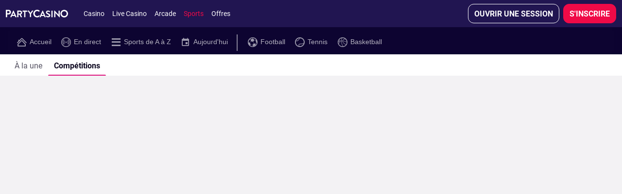

--- FILE ---
content_type: application/x-javascript
request_url: https://scmedia.itsfogo.com/$-$/178a91d743fe47749b529034aa7f0106.js
body_size: 20734
content:
// bwin.zendesk.log.js
window.gvczendesk = window.gvczendesk || {};

(function(ns){
    "use strict";
    function addDataForRemoteLogging(message) {
        return JSON.stringify({
            message: message,
            utcTime: new Date().toISOString(),
            url: location.href,
            referrer: document.referrer,
            userAgent: navigator.userAgent
        });
    }
    function logToRemoteLogger(message, messageType) {
        fetch('/log',
        {
            method: "POST",
            headers: new Headers(
            {
                "Content-Type": "application/json"
            }),
            body: JSON.stringify([
                {
                    "type": messageType,
                    "message": "[ZendeskWebChat] " +addDataForRemoteLogging(message)
                }
            ])
        })
        .catch(function(){
            // if remote logging fails, we ignore it
        })
    }
    function log(message, messageType) {
            if (ns.config.debug !== "off") {
                logToRemoteLogger(message, messageType);
            }
        
    }
    function error(message) {
        log(message, 'Error', true);
    }
    ns.log = {
        error: error,
    }

})(window.gvczendesk);
// bwin.zendesk.cookie.js
window.gvczendesk = window.gvczendesk || {};

(function(ns){
    "use strict";
    function get(cookie) {
        var name = cookie + "=";
        var ca = document.cookie.split(";");
        for (var i = 0; i <ca.length; i++) {
            var c = ca[i];
            while (c.charAt(0) === " ") {
                c = c.substring(1);
            }
            if (c.indexOf(name) === 0) {
                try {
                    var decoded = decodeURIComponent(c);
                    var value = decoded.substring(name.length, c.length);
                    return value;
                } catch (error) {
                     
                    return "";
                }
            }
        }
        
        return "";
    }
    function set(cookieName, cookieValue, expiration) {
        var expires = "";
        if (expiration && (expiration.days || expiration.hours || expiration.minutes)) {
            var d = new Date();
            var totalExpiration = (
                    ((expiration.days || 0) * 24 * 60)
                    + ((expiration.getHours || 0) * 60)
                    + (expiration.minutes || 0)
                ) * 60 * 1000;
            d.setTime(d.getTime() + totalExpiration);
            expires = "expires=" + d.toUTCString() + ";";
        }

        var cookie = cookieName + "=" + encodeURIComponent(cookieValue) + "; " + expires + "path=/; domain=" + ns.config.cookieDomain;
        
        document.cookie = cookie;
    }

    function remove(cookie) {
        set(cookie, "", { days: -1 });
    }

    ns.cookie = {
        get: get,
        set: set,
        remove: remove,
    }

})(window.gvczendesk);
// bwin.zendesk.WA.js
window.gvczendesk = window.gvczendesk || {};

(function(ns){
    "use strict";
    ns.trackingEvents ={
        "zendesk_load": {
			"component.ActionEvent": "load",
		},
		"zendesk_minimize": {
			"component.ActionEvent": "minimize",
		},
		"zendesk_close": {
			"component.ActionEvent": "close",
		},
		"zendesk_expand": {
			"component.ActionEvent": "expand",
		},
		"zendesk_send_clicked": {
			"component.ActionEvent": "chat message sent",
		},
		"zendesk_blocked_account": {
			"component.ActionEvent": "account name disabled",
		},
		"zendesk_blocked_ip": {
			"component.ActionEvent": "blocked ip disabled",
		},
		"zendesk_service_unavailable_all": {
			"component.ActionEvent": "unavailable",
		},
		"zendesk_service_unavailable_contact_us": {
			"component.ActionEvent": "click", 
			"component.EventDetails": "contact us",
		},
		"zendesk_badge_counter": {
			"component.ActionEvent": "alert",
		},
		"zendesk_alert_message": {
			"component.ActionEvent": "load",
		},
		"zendesk_drag": {
			"component.ActionEvent": "drag",
		},
		"zendesk_Hidden_Hello": {
			"component.ActionEvent": "chat welcome message",
		},
		"zendesk_firstChatMessage":{
			"component.ActionEvent":"chat welcome message",
		},
		"zendesk_postChatSurvey_click": {
            "component.EventDetails": 'post chat survey pushed'
        },
        "zendesk_postChatSurvey_load": {
            "component.EventDetails": 'post chat survey'
        },
        "zendesk_postChatSurvey_submit": {
            "component.EventDetails": 'submit'
        },
        "zendesk_postChatSurvey_nothankyou": {
            "component.EventDetails": 'no thank you'
        }
        
    }
	const trackSurvey = ['zendesk_postChatSurvey_click', 'zendesk_postChatSurvey_load', 'zendesk_postChatSurvey_submit', 'zendesk_postChatSurvey_nothankyou'];
    function trackeEventFromZendesk(key){
		let eventObj = (key == 'zendesk_postChatSurvey_load' ? { 'event': 'contentView' } :{ 'event': 'Event.Tracking' });
		let na="not applicable";
        let dragevent="livechat";
		let labelEvent="livechat";
		ns.trackingEvents[key]["component.LocationEvent"]= na;
		ns.trackingEvents[key]["component.PositionEvent"]= na;
		ns.trackingEvents[key]["component.LabelEvent"]= labelEvent;
		ns.trackingEvents[key]["component.URLClicked"]= na;
		if(!ns.trackingEvents[key]["component.EventDetails"])
		ns.trackingEvents[key]["component.EventDetails"]= 'chat window';
		ns.trackingEvents[key]["component.CategoryEvent"]= "hcc";
        ns.trackingEvents['zendesk_badge_counter']['component.PositionEvent'] = na;
		ns.trackingEvents['zendesk_Hidden_Hello']['component.EventDetails'] = 'hidden hello';
		ns.trackingEvents['zendesk_Hidden_Hello']['component.PositionEvent'] = 'chatbot';
		ns.trackingEvents['zendesk_firstChatMessage']['component.EventDetails'] = 'message banner';
		ns.trackingEvents['zendesk_firstChatMessage']['component.PositionEvent'] = 'cs agent';
		ns.trackingEvents['zendesk_send_clicked']['component.PositionEvent'] = na;
		ns.trackingEvents['zendesk_drag']['component.PositionEvent'] = ns.bubblepos;
		ns.trackingEvents['zendesk_drag']['component.LabelEvent'] = dragevent;
		ns.trackingEvents['zendesk_Hidden_Hello']['component.LocationEvent'] = 'chat window';
		ns.trackingEvents['zendesk_firstChatMessage']['component.LocationEvent'] = 'chat window';
		ns.trackingEvents['zendesk_alert_message']['component.EventDetails'] = 'welcome message';
		ns.trackingEvents['zendesk_postChatSurvey_click']['component.LocationEvent'] = 'live chat';
        ns.trackingEvents['zendesk_postChatSurvey_load']['component.ActionEvent'] = 'load';
        if (trackSurvey.includes(key)) {
            ns.trackingEvents[key]["component.PositionEvent"] = 'live chat';
            ns.trackingEvents[key]["component.LabelEvent"] = 'post chat survey';
            if(key != 'zendesk_postChatSurvey_click' ){
            ns.trackingEvents[key]["component.LocationEvent"] = 'post chat survey';
            }
            if(key != 'zendesk_postChatSurvey_load'){
                ns.trackingEvents[key][ "component.ActionEvent"] = 'click';
            }
        }
        if(window["dataLayer"]){
            window["dataLayer"].push(ns.trackingEvents[key]);
            window["dataLayer"].push(eventObj);
        }
        
    }
    ns.trackeEventFromZendesk =trackeEventFromZendesk;

})(window.gvczendesk);
// bwin.chat.main.js
/*global Promise*/
window.gvczendesk = window.gvczendesk || {};
var xOffset = 0;
var yOffset = 0;
var bubblepos ='';
(function (ns) {
    function applyDragnDrop() {
        ns.mouseDrag = false;
        //Drag and Drop 
        var dragItem = document.querySelector("#zendesk-chartContainerBubble");
        var dragItem1 = document.querySelector("#chat-icon");
        var dragItem2=document.querySelector("#web-messenger-container");
        var active = false;
        var currentX;
        var currentY;
        document.body.addEventListener("touchstart", dragStart, {passive: false});
        document.body.addEventListener("touchend", dragEnd, {passive: false});
        document.body.addEventListener("touchmove", drag, {passive: false});
        document.body.addEventListener("mousedown", dragStart, {passive: false});
        document.body.addEventListener("mouseup", dragEnd, {passive: false});
        document.body.addEventListener("mousemove", drag, {passive: false});
        function dragStart(e) {
            var closeest = null;
            if (e.target) {
                closeest = getClosest(e.target, '#zendesk-chartContainerBubble');
            }
            else if (e.touches && e.touches[0].target) {
                closeest = getClosest(e.touches[0].target, '#zendesk-chartContainerBubble');
            }
            if (closeest == dragItem) {
                active = true;
            }
            if ((e.target === dragItem) || (e.touches && e.touches[0].target === dragItem) || (e.target === dragItem1) || (e.target===dragItem2) || (e.touches && e.touches[0].target === dragItem1) || (e.touches && e.touches[0].target === dragItem2)) {
                active = true;
            }
        }
        function dragEnd(e) {
            if (active && !ns.mouseDrag) {
                setTimeout(function () { ns.maxmizeChat(); }, 300);
            }
            if(active){
                ns.trackeEventFromZendesk('zendesk_drag');
                ns.bubblepos;   
            }
            active = false;
            setTimeout(function () { ns.mouseDrag = false; }, 100);
        }
        function drag(e) {
            if (active) {
                try {
                    e.stopPropagation();
                    e.preventDefault();
                }
                catch (e) {
                    document.querySelector("#zendesk-chartContainerBubble").innerHTML = "Error: " + err + ".";
                }
                if (e.type === "touchmove") {
                    currentX = e.touches[0].clientX;
                    currentY = e.touches[0].clientY;
                    if (!(e.touches[0].clientX >= 60 && e.touches[0].clientX < (window.screen.width - 100))) {
                        return;
                    }
                    if (!(e.touches[0].clientY >= 60 && e.touches[0].clientY < (window.innerHeight - 100))) {
                        return;
                    }
                    if(e.touches[0].clientY < (window.innerHeight/2)){
                       ns.bubblepos='top of the page';
                    }
                    else{
                        ns.bubblepos='bottom of the page';
                    }
                } else {
                    currentX = e.clientX;
                    currentY = e.clientY;
                    if (!(e.clientX >= 60 && e.clientX < (window.screen.width - 100))) {
                        return;
                    }
                    if (!(e.clientY >= 60 && e.clientY < (window.innerHeight - 100))) {
                        return;
                    }
                    if(e.clientY < (window.innerHeight/2)){
                        ns.bubblepos='top of the page';
                     }
                     else{
                         ns.bubblepos='bottom of the page';
                     }
                }
                setTranslate(currentX, currentY, dragItem);
                ns.mouseDrag = true;
            }
        }
        function setTranslate(xPos, yPos, el) {
            el.style.left = xPos+'px';
            el.style.top = yPos+'px';
            el.style.position='fixed';
            el.style.bottom='auto';
            el.style.right='auto';
            ns.cookie.set('z-drag-xy', xPos+'px_'+yPos+'px');
        }
        var getClosest = function (elem, selector) {
            // Element.matches() polyfill
            if (!Element.prototype.matches) {
                Element.prototype.matches =
                    Element.prototype.matchesSelector ||
                    Element.prototype.mozMatchesSelector ||
                    Element.prototype.msMatchesSelector ||
                    Element.prototype.oMatchesSelector ||
                    Element.prototype.webkitMatchesSelector ||
                    function (s) {
                        var matches = (this.document || this.ownerDocument).querySelectorAll(s),
                            i = matches.length;
                        while (--i >= 0 && matches.item(i) !== this) { }
                        return i > -1;
                    };
            }
            // Get the closest matching element
            for (; elem && elem !== document; elem = elem.parentNode) {
                if (elem.matches(selector)) return elem;
            }
            return null;
        };
    }       
    function resetChatPosition() {
        var positionbottom = ns.widgetGvcConfigs.sunshineConfig.badgeBottom;
        document.getElementById('zendesk-chartContainerBubble').style.bottom = positionbottom;
        document.getElementById('zendesk-chartContainerBubble').style.top = 'auto';
        document.getElementById('zendesk-chartContainerBubble').style.left = 'auto';
        document.getElementById('zendesk-chartContainerBubble').style.bottom = ns.widgetGvcConfigs.sunshineConfig.badgeBottom;
        document.getElementById('zendesk-chartContainerBubble').style.right = ns.widgetGvcConfigs.sunshineConfig.badgeRight;
        document.getElementById('zendesk-chartContainerBubble').style.position = 'fixed';
       ns.cookie.remove('z-drag-xy');
    }
    ns.resetChatPosition = resetChatPosition;
    ns.applyDragnDrop = applyDragnDrop;
})(window.gvczendesk);


// bwin.chat.main.js
/*global Promise*/
window.gvczendesk = window.gvczendesk || {};
(function (ns) {
    "use strict";
    let cashierData = null;
    //skip chat in iframes
    if (window.location.href.indexOf('.box=') > -1 && !(window.location.href.indexOf('_nativeapp=pokerwc') > -1)) {
        if (!(window.location.href.indexOf('allowzendesk=true') > -1))
            return;
    }
    let isDisplaySurvey = false;
    let IsDomainKeysSet = false;
    let transacionApiIds = [];
    let isPreLaunchCheckInprogress = false;
	let pageIndex = 1;//------ START - new implementation------
	let totalPageIndexes = 0;//------ START - new implementation------
	let startIndex = 5;//------ START - new implementation------
    ns.widgetGvcConfigs = {};
    ns.config = { isLoggedIn: false, lastmsg: '', language: 'EN', styleAdded: false, isCashier: false, isCashierIframe: false };
    let zenIframedoc = null;
    let userJourney = null;
    let webSiteUrlGlobal = null;
    //start configuration
    let config = {
        locale: 'en-US',
        browserStorage: 'sessionStorage',
        delegate: {
            beforeDisplay(message, data) {
                if ((message.metadata && (message.metadata.isHidden || message.metadata.is_hidden)) || transacionApiIds.includes(message.id)) {
                    return null;
                } 
                else if (message?.role === 'business' && message?.source?.type === 'zd:agentWorkspace' && (message?.avatarUrl?.includes('static.zdassets.com') ||
                        message?.avatarUrl?.includes('zendesk.com')) &&  message?.metadata && Object.prototype.hasOwnProperty.call(message.metadata, '__zendesk_msg.trigger.id'))
                {
                    message.avatarUrl = ns.widgetGvcConfigs.sunshineConfig.avatarIconUrl;
                    return message;
                }                
                else {
                    let currentDate = new Date();
                    setCrossProductAnonymousCookies();
                    var isDepositMethods = setDepositMethod(message);
                    if (isDepositMethods) {
                        transacionApiIds.push(message.id);
                        return null;
                    }
                    else if (ns.widgetGvcConfigs.sunshineConfig.enablePostChatSurvey == "True" && ns.widgetGvcConfigs.sunshineConfig.surveyUrl) {
                        if ((message.actions) && (message.actions[0].text == 'Access Survey')) {
                            if ((currentDate.getTime() - (message.received * 1000)) < 15 * 1000 ||
                                ns.cookie.get('md-postsurvey')) {
                                displaySurvey(message, ns.widgetGvcConfigs.sunshineConfig.surveyUrl);
                            }

                            return null;
                        }
                    }
                    return message;
                }
            },

            beforeSend(message, data) {
                var zenIframe = document.getElementById("web-messenger-container");
                if (zenIframe != null) {
                    zenIframedoc = (zenIframe.contentWindow || zenIframe.contentDocument);
                    zenIframedoc = zenIframedoc.document;
                    if (zenIframedoc.getElementById("ChatfirstMessage") != null) {
                        zenIframedoc.getElementById("ChatfirstMessage").remove();
                    }
                }
                setCrossProductAnonymousCookies();
                ns.config.lastmsg = message.text;
                ns.trackeEventFromZendesk("zendesk_send_clicked");
                if (config.jwt && IsJwtExpired(config.jwt)) {
                    let userid = window.clientConfig && window.clientConfig.vnClaims["http://api.bwin.com/v3/user/pg/nameidentifier"] || '';
                    sessionStorage.removeItem("zd-jwt-" + userid)

                    let jwttokenApi = '/deposit/getChatToken.action';
                    if (!ns.config.isCashier) {
                        jwttokenApi = ns.config.portalHost + '/' + ns.config.lang + '/mobileportal/api/zendeskLiveChat/GetChatConfig?isCashier=' + ns.config.isCashier + '&isAutherized=' + ns.config.isLoggedIn + '&skipJwt=false';
                    }
                    var requestJwt = new XMLHttpRequest();
                    requestJwt.open('GET', jwttokenApi, false); // `false` makes the request synchronous
                    requestJwt.setRequestHeader('credentials', 'include');
                    requestJwt.withCredentials = true;
                    requestJwt.send(null);

                    if (requestJwt.status === 200) {
                        console.log(requestJwt.responseText);
                        let res = JSON.parse(requestJwt.responseText);
                        if (ns.config.isCashier) {
                            config.jwt = res.token;
                        } else {
                            if (!res.posApiResponse.token)
                                ns.log.error('error while refreshing the jwt token ' + config.externalId);
                            config.jwt = res.posApiResponse.token;
                            if (!ns.config.isCashier) {
                                sessionStorage.setItem("zd-jwt-" + config.externalId, config.jwt);
                            }
                        }
                    }
                }
                message.metadata = prepareMetaData(false, 0, message.metadata);//------ START - new implementation------
                message.metadata.isHidden = message.isHello ? true : false;
				//------ START - new implementation------
				if(pageIndex > 1)
				{
					message.metadata.isHidden = true;
					message.metadata.pageNo = pageIndex.toString();
				}
				//------ END - new implementation------
                return message;
            },
            onInvalidAuth() {
                return new Promise((resolve) => resolve(config.jwt));
            },

        },
    };
    function displaySurvey(message, surveyUrl) {
        var zenIframe = document.getElementById("web-messenger-container");
        var zenIframeWindow = (zenIframe.contentWindow || zenIframe.contentDocument);
        zenIframedoc = zenIframeWindow.document;
        let productIdToPostChat = window.clientConfig && window.clientConfig.vnAppInfo ? window.clientConfig.vnAppInfo.product : ns.config.product;
        if (message.actions && message.actions[0].uri) {
            let ticketId = message.actions[0].uri.split("?");
            let conversationId = ticketId[1].split("&");
            zenIframeWindow.bwin = {
                medallia: {
                    param: {
                        ticketdId: conversationId[0].split("=")[1],
                        convesationId: conversationId[1].split("=")[1],
                        brandId: ns.config.brand,
                        language: ns.config.websiteLanguage,
                        cohortID: generateRandomID(),
                        appProductId: productIdToPostChat,
                        isSandbox: conversationId[2] ? conversationId[2].split("=")[1] : '',
                        isUSLabel: conversationId[3] ? conversationId[3].split("=")[1] : '',
                    }
                }
            }
        }
        if (!zenIframedoc.getElementById('medalliaPostChat')) {
            ns.trackeEventFromZendesk('zendesk_postChatSurvey_click');
            let postSurvey = zenIframedoc.createElement("div");
            postSurvey.style.position = 'absolute';
            postSurvey.style.width = '100%';
            postSurvey.id = 'medalliaPostChat';
            ns.cookie.set('md-postsurvey', 1);
            zenIframedoc.getElementById("conversation").appendChild(postSurvey);
            var s = zenIframedoc.createElement('script');
            s.src = surveyUrl;
            s.async = true;
            zenIframedoc.head.append(s);
            zenIframeWindow.addEventListener('MDigital_Form_Displayed', function () {
                ns.trackeEventFromZendesk('zendesk_postChatSurvey_load');
                isDisplaySurvey = true;
                if (zenIframedoc.getElementById("medalliaPostChat")) {
                    zenIframedoc.getElementsByClassName("text-input-container")[0].style.display = "none";
                    zenIframedoc.getElementsByClassName("messages-container")[0].style.display = "none";
                }
            })

            zenIframeWindow.addEventListener('MDigital_Submit_Feedback', function () {
                ns.trackeEventFromZendesk('zendesk_postChatSurvey_submit');
                isDisplaySurvey = true;
                if (zenIframedoc.getElementById("medalliaPostChat")) {
                    ns.cookie.remove('md-postsurvey');
                }
            })

            zenIframeWindow.addEventListener('MDigital_Form_Close_No_Submit', function () {
                ns.trackeEventFromZendesk('zendesk_postChatSurvey_nothankyou');
                isDisplaySurvey = false;
                zenIframedoc.getElementsByClassName("text-input-container")[0].style.display = "block";
                zenIframedoc.getElementsByClassName("messages-container")[0].style.display = "block";
                ns.cookie.remove('md-postsurvey');
            })
            zenIframeWindow.addEventListener('MDigital_ThankYou_Close', function () {
                isDisplaySurvey = false;
                zenIframedoc.getElementsByClassName("text-input-container")[0].style.display = "block";
                zenIframedoc.getElementsByClassName("messages-container")[0].style.display = "block";
                ns.cookie.remove('md-postsurvey');
            })
        }
    }
    //To generate randomID(cohortId)
    function generateRandomID() {
        try {
            var cookieName = 'medallia-random-id';
            var randID = Math.floor((Math.random() * 20) + 1);
            var randIDCookieVal = ns.cookie.get(cookieName);

            if (randIDCookieVal == 'NA')
                ns.cookie.set('medallia-random-id', randID);
            else
                randID = randIDCookieVal;

            return randID && randID.toString();
        }
        catch (ex) {
            console.error('Medallia - RandomID Error', ex);
        }
    }
    //deposit methods ui
    function setDepositMethod(msg) {
        try {
            let currentDate = new Date();
            let cashierMethods = JSON.parse(msg.text.replace(/'/g, '"'));
            if (Array.isArray(cashierMethods) && cashierMethods.length > 0) {
                if ((currentDate.getTime() - (msg.received * 1000)) < 2 * 60 * 1000) transactionsUI(cashierMethods);
                return true;
            }//------ START - new implementation------
            else if ((Array.isArray(cashierMethods.withdrawalHistory) && cashierMethods.withdrawalHistory.length > 0) || (Array.isArray(cashierMethods.depositHistory) && cashierMethods.depositHistory.length > 0)) {
                if ((currentDate.getTime() - (msg.received * 1000)) < 2 * 60 * 1000) initTransactionsUI(cashierMethods);
                return true;
            }//------ END - new implementation------
            return false;
        }
        catch (e) {
            return false;
        }
    }
    function transactionsUI(transactions) {
        var modalPopupExists = zenIframedoc.getElementById("TransactionsUI");
        if (modalPopupExists) {
            modalPopupExists.remove();
        }
        var zenIframe = document.getElementById("web-messenger-container");
        zenIframedoc = (zenIframe.contentWindow || zenIframe.contentDocument);
        zenIframedoc = zenIframedoc.document;
        var myTransaction = zenIframedoc.createElement("div");
        myTransaction.innerHTML = '<div id="TransactionsUI" class="webview-enter-done" style="position: absolute;bottom:1px;z-index: 10;background-color: whitesmoke;border-radius: 11px;overflow-y: auto;overflow-x: auto;flex: auto;padding:6px;">' +
            '<div class="webview-container full webview-content-enter-done">' +
            '<div id="close-handle" style="color: #aaaaaa;font-size: 24px;font-weight: 100;text-align:center"><img id="closeUI" style="background-color: #ffffff;padding: 5px;border-radius: 50%;width: 24px;cursor: pointer;" src=https://scmedia.itsfogo.com/$-$/1c907a4884114e2893f3d1d922fa7d76.png></img></div>' +
            '<div>' +
            '<table id="transaction-table" style="width:100%;overflow: auto;height:100px"></table>' +
            '</div>' +
            '</div>' +
            '</div>'
        zenIframedoc.body.append(myTransaction);
        // Get the modal
        var modal = zenIframedoc.getElementById("TransactionsUI");
        let chatbot = zenIframedoc.getElementById("wrapper");
        modal.style.width = chatbot.clientWidth - 12 + 'px';
        modal.style.height = chatbot.clientHeight - 64 + 'px';
        setTimeout(() => {
            modal.style.width = chatbot.clientWidth - 12 + 'px';
            modal.style.height = chatbot.clientHeight - 64 + 'px';
        }, 1000);
        let mainPage = document.getElementById("main-content");
        if (mainPage.clientWidth > 450) modal.style.margin = '0 0 0 11px';
        // Get the <span> element that closes the modal
        var span = zenIframedoc.getElementById("closeUI");
        // When the user clicks on <span> (x), close the modal
        span.onclick = function () {
            modal.remove();
        }
        // When the user clicks anywhere outside of the modal, close it
        window.onclick = function (event) {
            if (event.target != modal) {
                modal.remove();
            }
        }
        if (transactions[0].dName || transactions[0].wName) {
            displaydepositMethods(transactions)
        }
        else if (transactions[0].csmType == 'depositHistory' || transactions[0].csmType == 'withdrawalHistory') {
            displayTransactions(transactions)
        }
    }
    function displayTransactions(transactions) {
        var tabledata = zenIframedoc.getElementById("transaction-table");
        var header = zenIframedoc.createElement("div");
        header.innerHTML = '<div style="margin-bottom: 10px;"><b>Last Transactions in the order of the dates</b></div>';
        tabledata.insertBefore(header, null);

        var buttonDiv = zenIframedoc.createElement("div");
        buttonDiv.innerHTML = '<button id="myBtn" style="width: 100%;height: 48px;background:#1282E0;color: #FFFFFF;border-radius: 38px;border-color: transparent;">View All</button>'
        tabledata.parentNode.insertBefore(buttonDiv, tabledata.nextSibling);

        for (let i = 0; i < transactions.length; i++) {
            let row = zenIframedoc.createElement("tr");
            row.style.cursor = 'pointer';
            row.setAttribute("data-transacion-id", transactions[i].accountID + " " + transactions[i].txnId)
            row.onclick = function () {
                const currentConversation = Smooch.getDisplayedConversation();
                if (currentConversation) {
                    Smooch.sendMessage({ type: "text", text: this.getAttribute("data-transacion-id") }, currentConversation.id);
                    var modalUI = zenIframedoc.getElementById("TransactionsUI");
                    if (modalUI) modalUI.remove();
                }
            }
            if (i > 4)
                row.style.display = 'none';
            else
                row.style.display = 'grid';

            let data = zenIframedoc.createElement("td");
            data.style.padding = '11px';
            data.style.margin = '0 0 11px 0';
            data.style.borderRadius = '15px';
            data.style.backgroundColor = '#ffffff';
            data.innerHTML = "<div><span>Txn Id: " + transactions[i].txnId + "</span><span style=float:right;><b>" + transactions[i].txnCurrency + " " + transactions[i].txnAmt + "</b></span></div><div><span>" + transactions[i].updatedDate + "</span><span style=float:right;>" + transactions[i].status + "</span></div>";
            row.appendChild(data);
            tabledata.appendChild(row);
        }

        // Get the button that opens the modal
        var btn = zenIframedoc.getElementById("myBtn");
        btn.style.display = transactions.length > 4 ? 'block' : 'none';

        // When the user clicks the button, open the modal 
        btn.onclick = function () {
            var nodes = zenIframedoc.getElementById('transaction-table').getElementsByTagName("tr");
            for (var i = 0; i < nodes.length; i++) {
                nodes[i].style.display = 'grid';
            }
            zenIframedoc.getElementById('myBtn').style.display = 'none';
        }
    }
    function displaydepositMethods(cashierMethods) {
        let tabledata = zenIframedoc.getElementById("transaction-table");
        let br = zenIframedoc.createElement("br");
        br.innerHTML = "<br/>";
        for (let i = 0; i < cashierMethods.length; i++) {
            let row = zenIframedoc.createElement("tr");
            let data = zenIframedoc.createElement("td");
            data.style.width = '30px';
            data.style.padding = '25px 10px 30px 0px';
            data.innerHTML = "<img style='width: 80px;height: 40px;' src=" + cashierMethods[i].image + ">"
            let data2 = zenIframedoc.createElement("td");
            data2.style.width = '210px';
            data2.innerHTML = "<p font-size: 12px;'><b>" + (cashierMethods[i].dName ? cashierMethods[i].dName : cashierMethods[i].wName)
                + "</b></br>Max transaction amount:" + cashierMethods[i].max + "</p>"
            row.appendChild(data);
            row.appendChild(data2);
            row.appendChild(br);
            tabledata.appendChild(row);
        }
    }
	//------ START - new implementation------
	function initTransactionsUI(transactions)
	{
		totalPageIndexes =  Math.ceil(transactions.totalTxnCount / 15);
        var modalPopupExists = zenIframedoc.getElementById("TransactionsUI");
		if (modalPopupExists && pageIndex == 1) {
            modalPopupExists.remove();
        }
        if (pageIndex > 1) {
			addList(transactions, true);
        }
		else {
			var zenIframe = document.getElementById("web-messenger-container");
			zenIframedoc = (zenIframe.contentWindow || zenIframe.contentDocument);
			zenIframedoc = zenIframedoc.document;
			var myTransaction = zenIframedoc.createElement("div");
			myTransaction.innerHTML = '<div id="TransactionsUI" class="webview-enter-done" style="position: absolute;bottom:1px;z-index: 10;background-color: whitesmoke;border-radius: 11px;overflow-y: auto;overflow-x: auto;flex: auto;padding:6px;">' +
				'<div class="webview-container full webview-content-enter-done">' +
				'<div id="close-handle" style="color: #aaaaaa;font-size: 24px;font-weight: 100;text-align:center"><img id="closeUI" style="background-color: #ffffff;padding: 5px;border-radius: 50%;width: 24px;cursor: pointer;" src=https://scmedia.itsfogo.com/$-$/1c907a4884114e2893f3d1d922fa7d76.png></img></div>' +
				'<div>' +
				'<table id="transaction-table" style="width:100%;overflow: auto;height:100px"></table>' +
				'</div>' +
				'</div>' +
				'</div>'
			zenIframedoc.body.append(myTransaction);
			// Get the modal
			var modal = zenIframedoc.getElementById("TransactionsUI");
			let chatbot = zenIframedoc.getElementById("wrapper");
			modal.style.width = chatbot.clientWidth - 12 + 'px';
			modal.style.height = chatbot.clientHeight - 64 + 'px';
			setTimeout(() => {
				modal.style.width = chatbot.clientWidth - 12 + 'px';
				modal.style.height = chatbot.clientHeight - 64 + 'px';
			}, 1000);
			let mainPage = document.getElementById("main-content");
			if (mainPage.clientWidth > 450) modal.style.margin = '0 0 0 11px';
			// Get the <span> element that closes the modal
			var span = zenIframedoc.getElementById("closeUI");
			// When the user clicks on <span> (x), close the modal
			span.onclick = function () {
				pageIndex = 1;
				startIndex = 5;
				modal.remove();
			}
			// When the user clicks anywhere outside of the modal, close it
			window.onclick = function (event) {
				if (event.target != modal) {
					pageIndex = 1;
					startIndex = 5;
					modal.remove();
				}
			}
			addList(transactions, false);
		}
	}
	function addList(transactions, newList)
	{
		let transactionsResponse = transactions?.responseMessage == 'depositHistory' ? transactions?.depositHistory : transactions?.withdrawalHistory;
		if(transactionsResponse?.length > 0)
			displayTransactionsNew(transactionsResponse, newList);
	}
    function displayTransactionsNew(transactions, newList) {
		const pageSize = 5;
        let currentPage = 1;
		const totalCurrentIndexPages = Math.ceil(transactions.length / pageSize);
        var tabledata = zenIframedoc.getElementById("transaction-table");
		var listButtonText = ns.widgetGvcConfigs?.content?.zendeskChat?.messages?.TransactionsListButtonText ?? 'View More';
		var listWaitText = ns.widgetGvcConfigs?.content?.zendeskChat?.messages?.TransactionsListWaitText ?? 'Please wait...';
		var tranListButtonColor = ns.widgetGvcConfigs?.sunshineConfig?.tranListButtonColor ?? "#FFFFFF";
		var tranListButtonBgColor = ns.widgetGvcConfigs?.sunshineConfig?.tranListButtonBgColor ?? "#1282E0";
		if(!newList && pageSize <= transactions.length)
		{
			var header = zenIframedoc.createElement("div");
			var listHeaderText = ns.widgetGvcConfigs?.content?.zendeskChat?.messages?.TransactionsListText ?? "Transactions in the order of the dates";
			header.innerHTML = '<div style="margin-bottom: 10px;"><b>' + listHeaderText + '</b></div>';
			tabledata.insertBefore(header, null);
			
			var buttonDiv = zenIframedoc.createElement("div");
			buttonDiv.innerHTML = '<button id="myBtn" style="width: 100%;height: 48px;background:' + tranListButtonBgColor + ';color:' + tranListButtonColor + ';border-radius: 38px;border-color: transparent;">' + listButtonText + '</button>';
			tabledata.parentNode.insertBefore(buttonDiv, tabledata.nextSibling);
		}

        for (let i = 0; i < transactions.length; i++) {
            let row = zenIframedoc.createElement("tr");
            row.style.cursor = 'pointer';
            row.setAttribute("data-transacion-id", transactions[i].txnId);
			row.classList.add('data-row');
            row.onclick = function () {
                const currentConversation = Smooch.getDisplayedConversation();
                if (currentConversation) {
                    Smooch.sendMessage({ type: "text", text: this.getAttribute("data-transacion-id") }, currentConversation.id);
                    var modalUI = zenIframedoc.getElementById("TransactionsUI");
                    if (modalUI) modalUI.remove();
                }
            }
            if (i > 4)
                row.style.display = 'none';
            else
                row.style.display = 'grid';

            let data = zenIframedoc.createElement("td");
            data.style.padding = '11px';
            data.style.margin = '0 0 11px 0';
            data.style.borderRadius = '15px';
            data.style.backgroundColor = '#ffffff';
            data.innerHTML = '<div style="display: flex;justify-content: space-between;"><span>Txn Id: ' + transactions[i].txnId + '</span><span style="margin-left: 4px;"><b>' + transactions[i].txnCurrency + " " + transactions[i].txnAmount + '</b></span></div><div style="margin-top: 2px;display: flex;justify-content: space-between;"><span style="font-size:.75rem;">' + transactions[i].requestedOn + '</span><span style="font-size:.75rem;margin-left: 4px;">' + (transactions[i].prefDetail ? transactions[i].prefDetail + " : " : "") + transactions[i].preference + '</span></div>';
            row.appendChild(data);
            tabledata.appendChild(row);
        }
		
		var anext = zenIframedoc.getElementById("myBtn");
		if(anext)
		{
			if(newList) {
				if(pageIndex == totalPageIndexes && pageSize <= transactions.length) {
					anext.style.display = 'none';
				}
				else {
					anext.disabled = false;
					anext.textContent = listButtonText;
					anext.style.color = tranListButtonColor;
					anext.style.backgroundColor = tranListButtonBgColor;
				}
			}
			else {
				// When the user clicks the next link - expand the next list
				anext.onclick = function () {
					currentPage++;
					if((currentPage - 1) < totalCurrentIndexPages)
					{
						const rows = Array.from(zenIframedoc.getElementById('transaction-table').querySelectorAll('.data-row'));
						const start = startIndex;
						const end = start + pageSize;
						startIndex = end;
						// Then, only show the selected slice
						rows.slice(start, end).forEach(row => {
						  row.style.display = "grid";
						});
					}
					if((currentPage - 1) == totalCurrentIndexPages && pageIndex == totalPageIndexes) {
						anext.style.display = 'none';
					}
					else {
						if((currentPage - 1) == totalCurrentIndexPages)
						{
							if(pageIndex < totalPageIndexes) {
								const curConversation = Smooch.getDisplayedConversation();
								if (curConversation) {
									pageIndex++;
									//send page index to smooch to get another set of list.ekk
									Smooch.sendMessage({ type: "text", text: pageIndex.toString() }, curConversation.id);
									prepareMetaData(true, pageIndex);
									anext.disabled = true;
									anext.textContent = listWaitText;
									anext.style.color = ns.widgetGvcConfigs?.sunshineConfig?.tranListWaitButtonColor ?? "#0000003d";
									anext.style.backgroundColor = ns.widgetGvcConfigs?.sunshineConfig?.tranListWaitButtonBgColor ?? "#e0e0e1";
									currentPage = 1;
									startIndex += 5;
								}
							}
						}
					}
				}
			}
		}
    }
	//------ END - new implementation------
    //SOF: persisist anonymous user chat cross product. sessionStorage-->top domain cookie-->sessionStorage of next product.
    function IsJwtExpired(token) {
        var base64Url = token.split('.')[1];
        var base64 = base64Url.replace(/-/g, '+').replace(/_/g, '/');
        var jsonPayload = decodeURIComponent(atob(base64).split('').map(function (c) {
            return '%' + ('00' + c.charCodeAt(0).toString(16)).slice(-2);
        }).join(''));

        let res = JSON.parse(jsonPayload);
        if (res.exp) {
            if (new Date(res.exp * 1000).getTime() - new Date().getTime() <= 30000) {
                return true;
            }
        }
        return false;
    }

    function setCrossProductAnonymousCookies() {
        let intid = ns.widgetGvcConfigs.sunshineConfig.integrationId;
        if (!IsDomainKeysSet && !ns.config.isLoggedIn && sessionStorage.getItem(intid + '.sessionToken')) {
            if (sessionStorage.getItem(intid + '.appUserId')) {
                IsDomainKeysSet = true;
                let zdSession = sessionStorage.getItem(intid + '.appUserId') + "PORTAL" +
                    sessionStorage.getItem(intid + '.clientId') + "PORTAL" + sessionStorage.getItem(intid + '.sessionToken');
                ns.cookie.set('z-uid-' + window.name, zdSession);
            }
        }

    }

    function setPreviousAnonymousUserLocalStorage() {
        if (ns.cookie) {
            let intgid = ns.widgetGvcConfigs.sunshineConfig.integrationId;

            if (ns.cookie.get('z-uid-' + window.name)) {
                let zdSessionGet = ns.cookie.get('z-uid-' + window.name).split('PORTAL');
                sessionStorage.setItem(intgid + '.appUserId', zdSessionGet[0]);
                sessionStorage.setItem(intgid + '.clientId', zdSessionGet[1]);
                sessionStorage.setItem(intgid + '.sessionToken', zdSessionGet[2]);
            }
        }
    }

    function deleteCookieForCrossProduct(userLoggedin) {
        if (!userLoggedin) {
            ns.cookie.remove('z-drag-xy');

        }
        ns.cookie.remove('z-closed-min-max');
        ns.cookie.remove('z-init');
        ns.cookie.remove('z-uid-' + window.name);
        ns.cookie.remove('z-o-tab-' + window.name);
    }

    function showZendeskChat(pageload) {
        if (ns.cookie.get('z-deeplink')) {
            ns.maxmizeChat();
            ns.cookie.remove('z-deeplink')
        } else if (pageload) {
            if (ns.cookie.get('z-closed-min-max') == 3) {
                ns.maxmizeChat();
            } else if (ns.cookie.get('z-closed-min-max') != 1) {
                showTheChat();
            } else {
                ns.hideTheChat()
            }
        } else if (ns.cookie.get('z-closed-min-max') != 1) {
            ns.maxmizeChat();

        }
    }

    function prepareMetaData(isHidden, pageNo, previousMetaData) {//------ START - new implementation------
        let metaZD = previousMetaData || {};
        metaZD.product = ns.config.product;
        if (ns.config) {
            metaZD.channel = ns.config.channel;
            metaZD.labelPrefix = ns.config.frontend;
            metaZD.brand = ns.config.brand;
            metaZD.websiteURL = fetchWebsiteUrl();
            metaZD.language = ns.config.websiteLanguage.toUpperCase();
            metaZD.ipAddress = ns.config.ipAddress;
            metaZD.isauthenticated = ns.config.isLoggedIn;
            metaZD.isChatBotEnabled = ns.widgetGvcConfigs.isChatBotEnabled;
        }
        if (isHidden)
            metaZD.isHidden = true;
		//------ START - new implementation------
		if (pageNo > 1)
            metaZD.pageNo = pageNo.toString();
		//------ END - new implementation--------
        if (config.jwt)
            metaZD.jwt = config.jwt;
        if (ns.widgetGvcConfigs.sunshineConfig.sendAdditionalMetaData == "True") {
            metaZD.deviceType = getOperatingSystem();
            metaZD.browserModel = getBrowserModel();
            if (window.clientConfig) {
                metaZD.playerId = window.clientConfig.vnUser.customerId != undefined && window.clientConfig.vnUser.customerId != null ? window.clientConfig.vnUser.customerId.toString() : '';
            }
        }
        if (ns.config.isCashier) {
            metaZD.pageUrl = ns.config.pageUrl;
        }
        else {
            metaZD.pageUrl = window.location.href;
        }
        if (ns.widgetGvcConfigs.urlToPageIdentifiers?.length) {
            ns.widgetGvcConfigs.urlToPageIdentifiers.forEach(function (x) {
                if (window.location.href.indexOf(x.urlRegex.pattern) > -1 && x.userJourney) {
                    metaZD.userJourney = x.userJourney;
                }
            });
        }
        if (!metaZD.userJourney && userJourney)
            metaZD.userJourney = userJourney;
        return metaZD;
    }

    function getBrowserModel() {
        let userAgent = navigator.userAgent;
        let browserName;
        if (userAgent.match(/edg/i)) {
            browserName = "Microsoft Edge";
        } else if (userAgent.match(/opr\//i)) {
            browserName = "Opera";
        } else if (userAgent.match(/chrome|chromium|crios/i)) {
            browserName = "Chrome";
        } else if (userAgent.match(/firefox|fxios/i)) {
            browserName = "Mozilla Firefox";
        } else if (userAgent.match(/safari/i)) {
            browserName = "Safari";
        } else {
            browserName = "No browser detection";
        }
        return browserName;
    }

    function getOperatingSystem() {
        var userAgent = navigator.userAgent || navigator.vendor || window.opera;
        if (/android/i.test(userAgent)) {
            return "Android";
        }
        else if ((/iPad|iPhone|iPod/i.test(userAgent) || navigator.userAgent.includes("Mac")) && !window.MSStream) {
            return "iOS";
        }
        else if (/windows/i.test(userAgent)) {
            return "Windows";
        }
        return "unknown";
    }

    function scrollToBottom() {
        if (zenIframedoc.getElementById("conversation")) {
            zenIframedoc.getElementById("conversation").scrollTop = zenIframedoc.getElementsByClassName('messages')[0].clientHeight + 100;
        }

        if (window.clientConfig && window.clientConfig.vnNativeApp && window.clientConfig.vnNativeApp.isDownloadClient && (window.clientConfig.vnDevice && window.clientConfig.vnDevice.model.indexOf('OS X') == -1)) {
            if (zenIframedoc.getElementsByClassName('widget-xs').length > 0)
                zenIframedoc.getElementById("container").style.height = '94%';
        }
    }
    var livechatclick = function (initData, isPageLoad) {
        if (!ns.config.isCashier && !isPageLoad)
            fetchConfigs(window.clientConfig);
        if (!isPageLoad && ns.config.initStatus && !(typeof (Smooch) == "undefined") && (ns.cookie.get('z-closed-min-max'))) {
            maxmizeChat();
            return;
        } else {
            if (ns.widgetGvcConfigs && ns.widgetGvcConfigs.sunshineConfig) {
                initData = ns.widgetGvcConfigs;
            }
            if (initData) {
                if (blockeduser(initData) && !initData.removeLiveChat) return;
                if (initData.posApiResponse.token && ns.config.isLoggedIn) {
                    config.jwt = initData.posApiResponse.token;
                    if (!ns.config.isCashier) {
                        config.externalId = window.clientConfig && window.clientConfig.vnClaims["http://api.bwin.com/v3/user/pg/nameidentifier"];
                        sessionStorage.setItem("zd-jwt-" + config.externalId, config.jwt);
                    }
                    appendFrontEndIdToExternalId(initData);
                }
                // initAndStartChat(initData, isPageLoad);
                //*ChatBotavailability Changes
                prelaunchChecks(initData, isPageLoad);
            } else {
                var skipJwt = false
                if (!ns.config.isCashier && ns.config.isLoggedIn) {
                    let userid = window.clientConfig && window.clientConfig.vnClaims["http://api.bwin.com/v3/user/pg/nameidentifier"] || '';
                    if (userid && sessionStorage.getItem("zd-jwt-" + userid)) {
                        skipJwt = IsJwtExpired(sessionStorage.getItem("zd-jwt-" + userid)) == false ? true : false;
                    }
                }
                callFetchApi(ns.config.portalHost + '/' + ns.config.lang + '/mobileportal/api/zendeskLiveChat/GetChatConfig?_pageId=none&_playerPriority=none&_Culture=none&isCashier=' + ns.config.isCashier + '&isAutherized=' + ns.config.isLoggedIn + '&skipJwt=' + skipJwt + '&skipChatbotApi=true', 'GET', '', ns.config.portalHost).then(result => {
                    console.log('Success:', result);
                    if (result.posApiResponse) {
                        let userid = window.clientConfig && window.clientConfig.vnClaims["http://api.bwin.com/v3/user/pg/nameidentifier"] || '';
                        if (!blockeduser(result) && !result.removeLiveChat) {
                            if (userid && sessionStorage.getItem("zd-jwt-" + userid) && skipJwt && ns.config.isLoggedIn) {
                                config.jwt = sessionStorage.getItem("zd-jwt-" + userid);
                            }
                            if (result.posApiResponse.token) {
                                config.jwt = result.posApiResponse.token;
                                if (!ns.config.isCashier && ns.config.isLoggedIn) {
                                    sessionStorage.setItem("zd-jwt-" + userid, config.jwt);
                                }
                            }
                            if ((result.posApiResponse.token || skipJwt) && (!ns.config.isCashier)) {
                                config.externalId = userid;
                                appendFrontEndIdToExternalId(result);
                            }
                            // initAndStartChat(result, isPageLoad);
                            //*ChatBotavailability Changes
                            prelaunchChecks(result, isPageLoad)
                        }
                    }
                });
            }

        }

    };

    function getpageid() {
        if (!ns.config.isCashier) {
            fetchConfigs(window.clientConfig);
            let pageidRoute;
            if (ns.config.websiteUrl) {
                let pageIDWebsiteUrl = ns.config.websiteUrl.split("-");
                if (pageIDWebsiteUrl.length == 1)
                    return pageidRoute = 'contact'
                else
                    return pageidRoute = pageIDWebsiteUrl[0];
            }
        }
    }

    function prelaunchChecks(initData, ispageLoad) {
        let ContinueLaunch = true;
        if (isPreLaunchCheckInprogress) return;
        if (!ns.config.isCashier) {
            var pageidRoute = getpageid();
            if (!sessionStorage.getItem("z-" + pageidRoute + "-bot")) {
                if (initData.sunshineConfig.enableContextualMsg == 'true' && initData.isChatBotEnabled == "") {
                    var playerPriority = window.clientConfig.vnUser.playerPriority ? window.clientConfig.vnUser.playerPriority : "0";
                    var Culture = ns.config.lang ? ns.config.lang : "none";
                    if (playerPriority !== "none" || Culture != "none") {
                        ContinueLaunch = false;
                        isPreLaunchCheckInprogress = true;
                        callFetchApi(ns.config.portalHost + '/' + ns.config.lang + '/mobileportal/api/zendeskLiveChat/GetChatConfig?_pageId=' + pageidRoute + '&_playerPriority=' + playerPriority + '&_Culture=' + Culture + '&isCashier=' + ns.config.isCashier + '&isAutherized=' + ns.config.isLoggedIn + '&skipJwt=true&skipChatbotApi=false', 'GET', '', ns.config.portalHost).then(result => {
                            ns.widgetGvcConfigs.isChatBotEnabled = result.isChatBotEnabled;
                            sessionStorage.setItem("z-" + pageidRoute + "-bot", ns.widgetGvcConfigs.isChatBotEnabled)
                            initAndStartChat(initData, ispageLoad);
                            isPreLaunchCheckInprogress = false;
                        });
                    }
                }
            }
            else {
                ns.widgetGvcConfigs.isChatBotEnabled = sessionStorage.getItem("z-" + pageidRoute + "-bot")
            }
        }
        if (ContinueLaunch) {
            initAndStartChat(initData, ispageLoad);
        }
    }

    function createChatfirstMessage() {
        var zenIframe = document.getElementById("web-messenger-container");
        zenIframedoc = (zenIframe.contentWindow || zenIframe.contentDocument);
        zenIframedoc = zenIframedoc.document;
        if (zenIframedoc.getElementById("ChatfirstMessage") == null) {
            var myDiv = zenIframedoc.createElement("div");
            myDiv.id = 'ChatfirstMessage';
            myDiv.style["z-index"] = '12147483645';
            myDiv.style.width = '100%';
            myDiv.style.textAlign = '-webkit-center';
            myDiv.innerHTML = '<div style="background-color: #f2f2f2;width: 70%;border-width: 2px;border-style:solid;border-color:#eee;border-radius: 20px; height: 8%; text-align: center; display: inline-block; vertical-align: middle;" ><span>' + ns.widgetGvcConfigs.content.zendesk.messages.ChatBotMessage + '</span></div><div style=" display: inline-block; padding: 1rem 0.5rem; vertical-align: middle;"></div>';
            if (zenIframedoc.getElementsByClassName("messages")) {
                zenIframedoc.getElementsByClassName("messages")[0].appendChild(myDiv);
            }
            else {
                zenIframedoc.getElementById("wrapper").appendChild(myDiv);
            }
        }
        ns.trackeEventFromZendesk("zendesk_firstChatMessage");
    }


    function appendFrontEndIdToExternalId(result) {
        if (result.sunshineConfig && result.sunshineConfig.signInWithFE == 'True') {
            if (!ns.config.isCashier)
                config.externalId = clientConfig.vnAppInfo.frontend + '_' + config.externalId;
            else
                config.externalId = config.frontend + '_' + config.externalId;
        }
    }

    function blockeduser(result) {
        if (result.posApiResponse == '1000' || result.posApiResponse == '1001') {
            //IP blocked
            (result.posApiResponse == '1000') ? ns.trackeEventFromZendesk('zendesk_blocked_ip') : ns.trackeEventFromZendesk('zendesk_blocked_account');
            return true;
        } else {
            return false;
        }
    }

    function initAndStartChat(result, ispageLoad) {
        if (!ns.config.isCashier && !ispageLoad)
            fetchConfigs(window.clientConfig);

        let sunc = result.sunshineConfig;
        if (!(result.enabled && sunc.isZendeskAvailable == 'True')) {
            deleteCookieForCrossProduct();
            return;
        }
        if (typeof (Smooch) == "undefined") {

            ! function (o, p, s, e, c) {
                var i, a, h, u = [],
                    d = [];

                function t() {
                    var t = "You must provide a supported major version.";
                    try {
                        if (!c) throw new Error(t);
                        var e, n = "https://cdn.smooch.io/",
                            r = "smooch";
                        if ((e = "string" == typeof this.response ? JSON.parse(this.response) : this.response).url) {
                            var o = p.getElementsByTagName("script")[0],
                                s = p.createElement("script");
                            s.async = !0;
                            var i = c.match(/([0-9]+)\.?([0-9]+)?\.?([0-9]+)?/),
                                a = i && i[1];
                            if (i && i[3]) s.src = n + r + "." + c + ".min.js";
                            else {
                                if (!(4 <= a && e["v" + a])) throw new Error(t);
                                s.src = e["v" + a]
                            }
                            o.parentNode.insertBefore(s, o)
                        }
                    } catch (e) { e.message === t && console.error(e) }
                }
                o[s] = { init: function () { i = arguments; var t = { then: function (e) { return d.push({ type: "t", next: e }), t }, catch: function (e) { return d.push({ type: "c", next: e }), t } }; return t }, on: function () { u.push(arguments) }, render: function () { a = arguments }, destroy: function () { h = arguments } }, o.__onWebMessengerHostReady__ = function (e) {
                    if (delete o.__onWebMessengerHostReady__, o[s] = e, i)
                        for (var t = e.init.apply(e, i), n = 0; n < d.length; n++) {
                            var r = d[n];
                            t = "t" === r.type ? t.then(r.next) : t.catch(r.next)
                        }
                    a && e.render.apply(e, a), h && e.destroy.apply(e, h);
                    for (n = 0; n < u.length; n++) e.on.apply(e, u[n])
                };
                var n = new XMLHttpRequest;
                n.addEventListener("load", t), n.open("GET", "https://" + e + ".webloader.smooch.io/", !0), n.responseType = "json", n.send()
            }(window, document, "Smooch", sunc.integrationId, sunc.version);

            ns.trackeEventFromZendesk('zendesk_load');
        }

        ns.widgetGvcConfigs = result;
        fetchWebsiteUrl();
        ns.config.ipAddress = result.ip;

        if (!ns.config.isCashier) {
            ns.config.websiteLanguage = result.webSiteLanguage;
            ns.config.mainWebSiteurl = result.websiteUrl;
            config.locale = ns.config.lang;
            if (!ns.config.websiteLanguage && clientConfig && clientConfig.vnPage) {
                ns.config.websiteLanguage = clientConfig.vnPage.languageCode;
            }
        }

        ns.config.debug = sunc.debug;
        config.integrationId = sunc.integrationId;
        config.businessName = sunc.businessName;
        config.buttonHeight = sunc.buttonHeight;
        config.buttonWidth = sunc.buttonWidth;
        config.displayStyle = sunc.displayStyle;
        if (ns.widgetGvcConfigs.sunshineConfig.enableDrag) {
            config.businessIconUrl = sunc.businessIconUrl;
        }
        config.customColors = {
            brandColor: sunc.brandColor,
            conversationColor: sunc.conversationColor,
            actionColor: sunc.actionColor
        }
        config.menuItems = {
            imageUpload: sunc.imageUpload == 'False' ? false : true,
            fileUpload: sunc.fileUpload == 'False' ? false : true,
            shareLocation: sunc.shareLocation == 'False' ? false : true
        }

        config.customText = {
            headerText: result.content.zendesk.messages.headerText,
            inputPlaceholder: result.content.zendesk.messages.inputPlaceholder,
            sendButtonText: result.content.zendesk.messages.sendButtonText,
            conversationTimestampHeaderFormat: result.content.zendesk.messages.conversationTimestampHeaderFormat,
            prechatCaptureGreetingText: result.content.zendesk.messages.prechatCaptureGreetingText,
            prechatCaptureConfirmationText: result.content.zendesk.messages.prechatCaptureConfirmationText,
            conversationListHeaderText: result.content.zendesk.messages.conversationListHeaderText,
            messageDelivered: result.content.zendesk.messages.messageDelivered,
            messageSeen: result.content.zendesk.messages.messageSeen,
            conversationListPreviewUserText: result.content.zendesk.messages.conversationListPreviewUserText,
            conversationListRelativeTimeJustNow: result.content.zendesk.messages.conversationListRelativeTimeJustNow,
            conversationListRelativeTimeMinute: result.content.zendesk.messages.conversationListRelativeTimeMinute,
            shareLocation: result.content.zendesk.messages.shareLocation,
            uploadPhoto: result.content.zendesk.messages.uploadPhoto,
            uploadDocument: result.content.zendesk.messages.uploadDocument,
            conversationListRelativeTimeHours: result.content.zendesk.messages.conversationListRelativeTimeHours,
            clickToRetry: result.content.zendesk.messages.clickToRetry,
            messageSending: result.content.zendesk.messages.messageSending,
            messageRelativeTimeJustNow: result.content.zendesk.messages.messageRelativeTimeJustNow,
            messageRelativeTimeMinute: result.content.zendesk.messages.messageRelativeTimeMinute,
            messageRelativeTimeDay: result.content.zendesk.messages.messageRelativeTimeDay,
            messageRelativeTimeHour: result.content.zendesk.messages.messageRelativeTimeHour,
            couldNotConnect: result.content.zendesk.messages.couldNotConnect,
            couldNotConnectRetry: result.content.zendesk.messages.couldNotConnectRetry,
            couldNotConnectRetrySuccess: result.content.zendesk.messages.couldNotConnectRetrySuccess,
            couldNotLoadConversations: result.content.zendesk.messages.couldNotLoadConversations
        };
        if (sunc.enablePrechat && sunc.enablePrechat == 'True') {
            generatePrechatform(result);
        }
        initSunshineChat(ispageLoad);
    }

    function generatePrechatform(result) {
        if (!result.content.zendeskTopics.messages) return;
        let options = result.content.zendeskTopics.messages || [];
        let tempoptions = [];
        for (const property in options) {

            tempoptions.push({ name: property, label: options[property] });
        }
        config.prechatCapture = {
            enabled: true,
            enableEmailLinking: true,
            fields: [{
                type: 'select',
                name: result.sunshineConfig.prechatName,
                label: 'Topics',
                placeholder: result.content.zendesk.messages.prechatPlaceholder,
                options: tempoptions
            }]
        }
    }

    function initSunshineChat(ispageLoad) {
        if (!ns.config.isLoggedIn) {
            if (window.name && ns.cookie.get('z-o-tab-' + window.name) == window.name)
                setPreviousAnonymousUserLocalStorage();
        }
        if (!ns.config.styleAdded) {
            if (ns.cookie.get('z-drag-xy'))
                chatPositionBubble();
            var dragStyle = 'bottom:' + ns.widgetGvcConfigs.sunshineConfig.badgeBottom + ';right:' + ns.widgetGvcConfigs.sunshineConfig.badgeRight + ';position:fixed';
            if ((ns.cookie.get('z-drag-xy')) && (ns.widgetGvcConfigs.sunshineConfig.enableDrag)) {
                dragStyle = 'left:' + ns.cookie.get('z-drag-xy').split('_')[0] + ';top:' + ns.cookie.get('z-drag-xy').split('_')[1] + ';position:fixed';
            }
            ns.config.styleAdded = true;
            let hideBadge = ';display:none;';
            if (ns.cookie.get('z-closed-min-max') == 2) {
                hideBadge = ';';
            }
            let styelsBadge = ns.widgetGvcConfigs.sunshineConfig;
            let webMessengerContainer = '#web-messenger-container{display:none; z-index: 12147483645;}';
            if (styelsBadge.setWidgetHeight && window.screen.width <= 767) {
                var parent = document.querySelector('vn-responsive-header');
                if (parent && parent.querySelector('header')) {
                    let height = parent.querySelector('header').offsetHeight;
                    if (height > 0)
                        webMessengerContainer = '#web-messenger-container{display:none; z-index: 12147483645;height: -webkit-calc(100% - ' + height + 'px);height: -moz-calc(100% - ' + height + 'px);height: calc(100% - ' + height + 'px);}' + 'html.device-mobile body {overflow: visible !important;}';
                }
            }
            var css = webMessengerContainer +
                '.custom-launcher,.button,button-badge,.button-icon svg{-webkit-transition:all ease-out 0.3s;-moz-transition:all ease-out 0.3s;-o-transition:all ease-out 0.3s;transition:all ease-out 0.3s;}' +
                '.custom-launcher{padding:' + styelsBadge.badgePadding + ';z-index: 12147483645' + hideBadge + dragStyle + ';}' +
                '.custom-launcher .button{cursor:pointer;position:relative;width:' + styelsBadge.badgeSize + ';height:' + styelsBadge.badgeSize + ';background-color:#' + config.customColors.brandColor + ';border-radius:35px;}' +
                '.custom-launcher .button-badge{background-color:' + styelsBadge.badgeCounterColor + ';height:20px;width:20px;border-radius:10px;color:#ffffff;font-family:"Roboto", sans-serif;text-align:center;font-size:0.8rem;line-height:20px;box-shadow:0 5px 20px 0 rgba(0, 0, 0, 0.15);}' +
                '.custom-launcher .button-icon svg{height:30px;position:absolute;left:50%;top:51%;transform:translate(-50%, -50%);}' +
                '#z-custome-overlay{background: rgba(51,51,51,.9);bottom: 0;height: 100%;left: 0;overflow: hidden;top: 0;position: fixed;right: 0;width: 100%;padding: 0;z-index: 1060;'
            var head = document.head || document.getElementsByTagName('head')[0],
                style = document.createElement('style');

            head.appendChild(style);
            if (style.styleSheet) {
                // This is required for IE8 and below.
                style.styleSheet.cssText = css;
            } else {
                style.appendChild(document.createTextNode(css));
            }
        }
        if (window.clientConfig &&
            window.clientConfig.vnClaims["http://schemas.xmlsoap.org/ws/2005/05/identity/claims/nameidentifier"]
            && window.clientConfig.vnClaims["http://schemas.xmlsoap.org/ws/2005/05/identity/claims/nameidentifier"]
                .toUpperCase().includes('LOSERACCOUNT')) {
            ns.config.isLoggedIn = false;
            config.jwt = "";
            config.externalId = "";
        }
        Smooch.init(config).then(function () {
            let chatHistory = true;
            if (ns.config.isLoggedIn) {
                ns.cookie.set('z-init', 1);
                if (window.name)
                    ns.cookie.remove('z-o-tab-' + window.name);
            }

            if (!ns.config.isLoggedIn && !window.name) {
                window.name = Math.random().toString();
                ns.cookie.set('z-o-tab-' + window.name, window.name);
            }


            //create gvc chat badge
            ns.config.initStatus = true;
            if (!ns.config.isLoggedIn && Smooch.getUser && Smooch.getUser()) {
                console.log("user not logged in");
                if (Smooch.getUser().externalId) {
                    ns.endChat();
                }
            }
            createChatBadge();
            showZendeskChat(ispageLoad);
            Smooch.on("unreadCount", function (unreadCount, data) {
                console.log("unread count is", unreadCount);
                showTheChat();
                updatecount(unreadCount);

            });
            Smooch.on("widget:opened", function () {
                scrollToBottom();
            });
            var pageidRoute = getpageid();
            if (sessionStorage.getItem("z-" + pageidRoute + "-bot") && ns.widgetGvcConfigs.isChatBotEnabled == "") {
                ns.widgetGvcConfigs.isChatBotEnabled = sessionStorage.getItem("z-" + pageidRoute + "-bot");
            }

            let conversation = Smooch.getConversations();
            if (conversation[0] && conversation[0].messages.length > 0) {
                updatecount(conversation[0].participants[0].unreadCount);
                const Difference = parseInt((new Date().getTime() - new Date(conversation[0].lastUpdatedAt * 1000).getTime()) / (1000 * 60 * 60 * 24))
                if (Difference < ns.widgetGvcConfigs.sunshineConfig.days) {
                    chatHistory = false;
                }
                const TimeLimit = parseInt((new Date().getTime() - new Date(conversation[0].lastUpdatedAt * 1000).getTime()) / (1000 * 60))
                if (
                    !ns.cookie.get("helloMessageSent") &&
                    (ns.widgetGvcConfigs.isChatBotEnabled == "True" &&
                        ns.widgetGvcConfigs.sunshineConfig
                            .enableHiddenHelloForChatbot == "True")
                ) {
                    if (!(ns.widgetGvcConfigs.sunshineConfig.hiddenMessageTimeLimit) || TimeLimit > ns.widgetGvcConfigs.sunshineConfig.hiddenMessageTimeLimit) {
                        const currentConversation = Smooch.getDisplayedConversation();
                        if (currentConversation) {
                            ns.cookie.set("helloMessageSent", "True");
                            Smooch.sendMessage(
                                {
                                    text: "hello_portal_ignore",
                                    type: "text",
                                    isHello: true,
                                },
                                currentConversation.id
                            );
                            ns.trackeEventFromZendesk("zendesk_Hidden_Hello");
                        }
                    }
                }
            } else if (!ns.cookie.get("helloMessageSent") &&
                (ns.widgetGvcConfigs.isChatBotEnabled == "True" &&
                    ns.widgetGvcConfigs.sunshineConfig.enableHiddenHelloForChatbot == "True")) {
                ns.cookie.set("helloMessageSent", "True");
                Smooch.createConversation({
                    displayName: ns.widgetGvcConfigs.sunshineConfig.brand,
                    messages: [{
                        text: "hello_portal_ignore",
                        type: "text",
                        metadata: prepareMetaData(true, 0),//------ START - new implementation------
                    }],
                });
                ns.trackeEventFromZendesk("zendesk_Hidden_Hello");
            }
            if ((ns.widgetGvcConfigs.sunshineConfig.enableContextualMsg == "true" &&
                ns.widgetGvcConfigs.isChatBotEnabled == "False") && chatHistory) {
                createChatfirstMessage();
            }
        });

    }

    function updatecount(count) {
        if (count > 0 && ns.cookie.get('z-closed-min-max') != 3) {
            document.getElementById('zendesk-gvc-count').innerHTML = count;
            ns.trackeEventFromZendesk('zendesk_badge_counter');
            toggleTheElement('zendesk-gvc-count', 'block');

        } else {
            toggleTheElement('zendesk-gvc-count', 'none');
            displaySurveyCount();
        }
    }
    function chatPositionBubble() {
        let topposition = 0;
        let chatPosition = ns.widgetGvcConfigs.chatBubblePosition;
        if ((chatPosition.bingoChat.selector || chatPosition.searchiconSelector.selector)) {
            let iconbubble = false;
            let bingochat = chatPosition.bingoChat.selector.split(',');
            let searchicon = chatPosition.searchiconSelector.selector.split(',');
            if (bingochat) {
                bingochat.forEach(function (x) {
                    if ((window.location.href.indexOf(x) > 1))
                        iconbubble = true;
                });
            }
            if (searchicon) {
                searchicon.forEach(function (x) {
                    if ((window.location.href.indexOf(x) > 1))
                        iconbubble = true;
                });
            }
            if (iconbubble)
                topposition = Number(chatPosition.bingoChat.badgeBottom);
        }
        if (clientConfig && clientConfig.vnBottomNav && vanillaApp) {
            if (vanillaApp.diagnostics.evaluateDsl(clientConfig.vnBottomNav?.isEnabledCondition).result)
                topposition = Number(chatPosition.bottomnavSelector.badgeBottom) + topposition;
        }
        if (topposition != 0)
            ns.widgetGvcConfigs.sunshineConfig.badgeBottom = topposition + 'px';
    }
    function initChat(chatconfig) {
        chatconfig.isPay
        ns.config.isCashier = chatconfig.isCashier || false;
        if ((chatconfig.jwt == config.jwt)) {
            if (ns.config.initStatus && !(typeof (Smooch) == "undefined")) {
                if (!chatconfig.isPageLoad && (ns.cookie.get('z-closed-min-max') == 1 || (ns.cookie.get('z-closed-min-max') == 2)))
                    maxmizeChat();
                return;
            }
        }
        if (chatconfig) {
            ns.config.isLoggedIn = true;
            config.jwt = chatconfig.jwt;
            config.externalId = chatconfig.externalId;
            config.locale = chatconfig.lang;
            //lang,ipAddress,product,brand,websiteUrl,frontend,culture,channel,accountId,websiteLanguage,cookieDomain
            Object.assign(ns.config, chatconfig);
        }
        let initChatDELETE = cashierData;
        livechatclick(initChatDELETE, chatconfig.isPageLoad);
        // livechatclick(null, chatconfig.isPageLoad);

    }

    function hideTheChat() {
        var zenIframe = document.getElementById("web-messenger-container");
        var zenIframeWindow = (zenIframe.contentWindow || zenIframe.contentDocument);
        zenIframedoc = zenIframeWindow.document;
        //hide survey and show messages and type here textbox   
        if (zenIframeWindow.KAMPYLE_ONSITE_SDK && typeof zenIframeWindow.KAMPYLE_ONSITE_SDK.updatePageView === 'function') {
            zenIframeWindow.KAMPYLE_ONSITE_SDK.closeForm(zenIframeWindow.KAMPYLE_DATA.getMemoryData('currentFormId'));
        }
        zenIframedoc.getElementsByClassName("text-input-container")[0].style.display = "block";
        zenIframedoc.getElementsByClassName("messages-container")[0].style.display = "block";
        isDisplaySurvey = false;
        ns.cookie.remove('md-postsurvey');
        ns.cookie.set('z-closed-min-max', 1);
        ns.chatState = 'min';
        toggleTheElement("web-messenger-container", 'none');
        toggleTheElement('zendesk-chartContainerBubble', 'none');
        toggleTheElement('z-custome-overlay', 'none');
        Smooch.close();
        if (ns.widgetGvcConfigs.sunshineConfig.enableDrag)
            ns.resetChatPosition();
        ns.trackeEventFromZendesk("zendesk_close");

    }

    function toggleTheElement(id, style) {
        if (document.getElementById(id))
            document.getElementById(id).style.display = style;
    }

    function showTheChat() {
        if (ns.chatState != 'max' && (ns.cookie.get('z-closed-min-max') == 1 || ns.cookie.get('z-closed-min-max') == 2)) {
            toggleTheElement('zendesk-chartContainerBubble', 'block');
            displaySurveyCount();
            ns.cookie.set('z-closed-min-max', 2);
        }

    }

    function createChatBadge() {
        if (!document.getElementById('zendesk-chartContainerBubble')) {
            var myDiv = document.createElement("div");
            myDiv.id = 'zendesk-chartContainerBubble';
            myDiv.classList.add('custom-launcher');
            myDiv.innerHTML = '<div class="button" id="zendesk-chartContainerBubble-button" onclick="window.gvczendesk.maxmizeChat(true)"><div id="zendesk-gvc-count" style="display:none" class="button-badge">3</div>' +
                '<div class="button-icon">' +
                '<svg version="1.1" id="chat-icon" viewBox="0 0 38 29" width="35" xmlns="http://www.w3.org/2000/svg" style="overflow: visible;shape-rendering: geometricprecision;"><path d="m104.466667 53.1714286-7.0571432 6.9512857v-6.9512857zm11.761904-21.1714286c5.196737 0 9.409524 4.2127873 9.409524 9.4095238s-4.212787 9.4095238-9.409524 9.4095238h-18.8190472c-5.1967365 0-9.4095238-4.2127873-9.4095238-9.4095238s4.2127873-9.4095238 9.4095238-9.4095238z" fill="#FFFFFF" transform="translate(-88 -32)"></path></svg>' +
                '</div></div>' + '</div>';
            document.body.append(myDiv);
        }
        if (ns.widgetGvcConfigs.sunshineConfig.enableDrag) {
            ns.applyDragnDrop();
        }
        if ((window.location.href.indexOf('moh') > -1 || window.location.href.indexOf('sourceoffunds') > -1) && !document.getElementById('z-custome-overlay')) {
            var ovrlay = document.createElement("div");
            ovrlay.id = 'z-custome-overlay';
            ovrlay.style.display = 'none';
            document.body.append(ovrlay);
        }
        var zenIframe = document.getElementById("web-messenger-container");
        zenIframedoc = (zenIframe.contentWindow || zenIframe.contentDocument);
        zenIframedoc = zenIframedoc.document;
        if (!zenIframedoc.getElementById('custom-controls')) {
            var myDiv = zenIframedoc.createElement("div");
            myDiv.id = 'custom-controls';
            myDiv.classList.add('custom-messenger-control');
            myDiv.style.position = 'absolute';
            myDiv.style["z-index"] = '12147483645';
            myDiv.style.width = '100%';
            myDiv.style.height = '64px';
            myDiv.innerHTML = '<button class="custom-messenger-button" id="custom-messenger-close" onclick="window.parent.gvczendesk.hideTheChat()" style="width: 34px; height: 50px; background: transparent; border: none; outline: none; padding: 0px;float: right; line-height: 10px;"><svg width="18px" height="18px" fill="#FFF" viewBox="0 0 1792 1792" xmlns="http://www.w3.org/2000/svg"><path d="M1490 1322q0 40-28 68l-136 136q-28 28-68 28t-68-28l-294-294-294 294q-28 28-68 28t-68-28l-136-136q-28-28-28-68t28-68l294-294-294-294q-28-28-28-68t28-68l136-136q28-28 68-28t68 28l294 294 294-294q28-28 68-28t68 28l136 136q28 28 28 68t-28 68l-294 294 294 294q28 28 28 68z" /></svg></button>' +
                '<button class="custom-messenger-button" id="custom-messenger-minimise" onclick="window.parent.gvczendesk.minimizeChat()" style="width: 34px; height: 44px; background: transparent; border: none; outline: none; padding: 0px;float: right; line-height: 10px;"><svg width="18px" height="18px" fill="#FFF" viewBox="0 0 1792 1792" xmlns="http://www.w3.org/2000/svg"><path d="M1792 1312v192q0 66-47 113t-113 47h-1472q-66 0-113-47t-47-113v-192q0-66 47-113t113-47h1472q66 0 113 47t47 113z" /></svg></button>';
            zenIframedoc.getElementById("wrapper").appendChild(myDiv);
        }
    }
    function displaySurveyCount() {
        if (isDisplaySurvey || ns.cookie.get('md-postsurvey')) {
            document.getElementById('zendesk-gvc-count').innerHTML = 1;
            toggleTheElement('zendesk-gvc-count', 'block');
        }
    }
    function minimizeChat() {
        ns.cookie.set('z-closed-min-max', 2);
        ns.chatState = 'min';
        toggleTheElement('web-messenger-container', 'none');
        toggleTheElement('z-custome-overlay', 'none');
        Smooch.close();
        toggleTheElement('zendesk-chartContainerBubble', 'block');
        ns.trackeEventFromZendesk('zendesk_minimize');
        displaySurveyCount();
    }

    function hideDefaultsZD() {
        zenIframedoc.getElementsByClassName('close-handle')[0] ? zenIframedoc.getElementsByClassName('close-handle')[0].style.display = 'none' : undefined;
        if (zenIframedoc.getElementsByClassName('logo')[0])
            zenIframedoc.getElementsByClassName('logo')[0].style.display = 'none';
    }

    function maxmizeChat(isCTA) {
        var zenIframe = document.getElementById("web-messenger-container");
        var zenIframeWindow = (zenIframe.contentWindow || zenIframe.contentDocument);
        zenIframedoc = zenIframeWindow.document;
        if (ns.widgetGvcConfigs.sunshineConfig.enableDrag) {
            if (ns.mouseDrag) {
                return;
            }
        }
        if (Smooch.isOpened && (!Smooch.isOpened())) {
            Smooch.open();
            hideDefaultsZD();
        }

        ns.cookie.set('z-closed-min-max', 3);
        ns.chatState = 'max';
        toggleTheElement('zendesk-chartContainerBubble', 'none');
        toggleTheElement('web-messenger-container', 'block');
        toggleTheElement('zendesk-gvc-count', 'none');
        toggleTheElement('z-custome-overlay', 'block');
        if (isCTA)
            ns.trackeEventFromZendesk('zendesk_expand');
        scrollToBottom();
        if (zenIframedoc.getElementById('medalliaPostChat') && ns.cookie.get('md-postsurvey') && zenIframeWindow.KAMPYLE_ONSITE_SDK) {
            zenIframeWindow.KAMPYLE_ONSITE_SDK.updatePageView();
        }
    }

    function callFetchApi(url, method, requestbody, portalHost) {
        var environment = portalHost.indexOf('qa2') !== -1 ? 'qa2' : portalHost.indexOf('test') !== -1 ? 'fvt' : portalHost.indexOf('beta') !== -1 ? 'beta' : 'prod'
        return new Promise((resolve) => {
            var requestInitDaa = new XMLHttpRequest();
            requestInitDaa.open('GET', url);
            requestInitDaa.setRequestHeader('credentials', 'include');
            requestInitDaa.withCredentials = true;
            // via Cache-Control header:    
            requestInitDaa.setRequestHeader("Cache-Control", "no-cache, no-store, max-age=0");
            // fallbacks for IE and older browsers:     
            requestInitDaa.setRequestHeader("Expires", "Tue, 01 Jan 1980 1:00:00 GMT");
            requestInitDaa.setRequestHeader("Pragma", "no-cache");
            if(window.clientConfig.vnProducts && window.clientConfig.vnProducts.portal.enabled){
                requestInitDaa.setRequestHeader("x-bwin-portal-api", environment);
            }

            requestInitDaa.onreadystatechange = function () {
                // Request finished. Do processing here.
                if (this.readyState === XMLHttpRequest.DONE && this.status === 200) {
                    console.log(requestInitDaa.responseText);
                    let res = JSON.parse(requestInitDaa.responseText);
                    resolve(res);
                }
            };
            requestInitDaa.send(null);
        });
        // return fetch(url, {
        //     method: method,
        //     credentials: "include"
        // }).then(response => response.json()).catch(error => {
        //     ns.log.error('Error while getting chat config', error);
        // });

    }

    function endChat(userLoggedin) {
        if (!(typeof (Smooch) == "undefined")) {
            ns.config.initStatus = false;
            ns.widgetGvcConfigs = null;
            ns.chatState = '';
            deleteCookieForCrossProduct(userLoggedin);

            if (Smooch.logout) Smooch.logout();

            Smooch.destroy();
            if (document.getElementById('zendesk-chartContainerBubble')) {
                document.getElementById('zendesk-chartContainerBubble').remove();
                if (document.getElementById('z-custome-overlay'))
                    document.getElementById('z-custome-overlay').remove();
            }
        }
        userJourney = null;
    }

    function doLogin() {
        let state = ns.cookie.get('z-closed-min-max');
        endChat(true);
        ns.config.isLoggedIn = true;
        ns.cookie.set('z-closed-min-max', state);
        ns.cookie.set('z-init', 1);
        ns.livechatclick(null, true);
    }
    //vanilla evets
    function messageToZendesk(data) {
        if (data && data.eventName) {
            console.log('zendeskeven' + data.eventName);
            if (ns.config.initStatus || !(typeof (Smooch) == "undefined") ||
                ns.cookie.get('z-init') || ns.cookie.get('z-deeplink') || (window.name && ns.cookie.get('z-o-tab-' + window.name) == window.name)) {
                if (data.eventName.toUpperCase() == 'LOGOUT') {
                    endChat();
                }
                if (data.eventName.toUpperCase() == 'POST_LOGIN') {
                    if (window.location.href.indexOf('zendesk=open') > -1) {
                        ns.cookie.set('z-closed-min-max', 3);
                    }
                    doLogin();
                }
            }
        }
    }

    function setInitData(data) {
        ns.widgetGvcConfigs = data;
        let userid = window.clientConfig && window.clientConfig.vnClaims &&
            window.clientConfig.vnClaims["http://api.bwin.com/v3/user/pg/nameidentifier"] || '';
        if (userid && sessionStorage.getItem("zd-jwt-" + userid)
            && !(window.clientConfig &&
                window.clientConfig.vnClaims["http://schemas.xmlsoap.org/ws/2005/05/identity/claims/nameidentifier"]
                && window.clientConfig.vnClaims["http://schemas.xmlsoap.org/ws/2005/05/identity/claims/nameidentifier"]
                    .toUpperCase().includes('LOSERACCOUNT'))) {
            config.externalId = userid;
            config.jwt = sessionStorage.getItem("zd-jwt-" + userid);
            appendFrontEndIdToExternalId(data);
        }
    }

    function pageloadAfterChatInit(isPageLoad, isDeepLinking, isDeepLinkingCookie, isInitCookie) {
        try {
            let timeout = 5000;
            if (window.location.href.indexOf('zendesk=open') > -1) {
                timeout = 100;
            }
            setTimeout(function () {
                window['_boot'].then(() => {
                    let clientConfigs = window.clientConfig;
                    fetchConfigs(clientConfigs);
                    if (clientConfigs && clientConfigs.vnNativeApp && clientConfigs.vnNativeApp.isNativeApp) {
                        if (ns.cookie.get('z-closed-min-max') == 3) {
                            ns.cookie.set('z-closed-min-max', 2);
                        }
                    }
                    if (!isDeepLinking && isInitCookie && !ns.config.isLoggedIn) {
                        return;

                    }
                    if (!isDeepLinking || (isDeepLinking && clientConfigs.vnUser.isAuthenticated)) {
                        ns.livechatclick(null, isPageLoad);
                        if (isDeepLinking && clientConfigs.vnUser.isAuthenticated)
                            ns.cookie.set('z-closed-min-max', 3);
                    }
                    if (isDeepLinking && !isDeepLinkingCookie && !clientConfigs.vnUser.isAuthenticated) {
                        ns.cookie.set('z-deeplink', 1);
                        ns.cookie.set('z-closed-min-max', 3);
                        window.location.href = window.location.protocol + '//' + window.location.host + clientConfigs.vnPage.loginUrl;
                    }

                });
            }, timeout);
        } catch (e) {

        }
    }

    function fetchConfigs(clientConfigs) {

        if (clientConfigs) {
            ns.config.lang = clientConfigs.vnPage.lang;
            ns.config.cookieDomain = clientConfigs.vnPage.domain;
            ns.config.product = clientConfigs.vnPage.product;
            if (window.SINGLE_DOMAIN === '1') {
                ns.config.portalHost = window.location.origin;
            }
            else {
                ns.config.portalHost = clientConfigs.vnProducts.portal.apiBaseUrl;
            }

            ns.config.brand = clientConfigs.vnAppInfo.brand;
            ns.config.channel = clientConfigs.vnAppInfo.channel;
            ns.config.frontend = clientConfigs.vnAppInfo.frontend;
            ns.config.isLoggedIn = userLoggedinStatus(clientConfigs)
            fetchWebsiteUrl();
        }
    }

    function userLoggedinStatus(clientConfigs) {
        if (clientConfigs.vnUser.isAuthenticated)
            return true;
        if (window.clientConfig && window.clientConfig.vnClaims["http://schemas.xmlsoap.org/ws/2005/05/identity/claims/nameidentifier"]
            && window.clientConfig.vnClaims["http://schemas.xmlsoap.org/ws/2005/05/identity/claims/nameidentifier"]
                .toUpperCase().includes('LOSERACCOUNT'))
            return false;
        if (clientConfigs.vnUser.workflowType > 0) {
            if (ns.widgetGvcConfigs?.sunshineConfig?.workflowId?.split(',').findIndex(x => x == clientConfigs.vnUser.workflowType) != -1)
                return false;
            else return true;
        }
        else return false;
    }

    function fetchWebsiteUrl() {
        if (window.location.href.indexOf('/payments') > -1) {
            return webSiteUrlGlobal;
        }
        if (ns.config.isCashier || ns.config.isCashierIframe)
            return ns.config.websiteUrl;
        let pageId = '';
        if (window.clientConfig.lhChat && window.clientConfig.lhChat.webSiteUrl) {
            ns.config.websiteUrl = window.clientConfig.lhChat.webSiteUrl;
            if (ns.config.websiteUrl.indexOf('-') > -1)
                ns.config.websiteUrl = ns.config.websiteUrl.split('-')[1];
        } else if (ns.config.mainWebSiteurl) {
            ns.config.websiteUrl = ns.config.mainWebSiteurl;
        } else {
            ns.config.websiteUrl = window.clientConfig.vnPage.domain.replace(/\./g, '');
            ns.config.websiteUrl = ns.config.websiteUrl.replace(/[0-9]/g, '');
        }
        if (ns.widgetGvcConfigs.urlToPageIdentifiers) {
            ns.widgetGvcConfigs.urlToPageIdentifiers.forEach(function (x) {
                if (window.location.href.indexOf(x.urlRegex.pattern) > -1 && x.pageIdentifier) {
                    pageId = x.pageIdentifier;
                }
            });
            if (pageId)
                ns.config.websiteUrl = pageId + '-' + ns.config.websiteUrl;
        }
        return ns.config.websiteUrl;
    }
    // Utils
    ns.endChat = endChat;
    ns.hideTheChat = hideTheChat;
    ns.livechatclick = livechatclick;
    ns.minimizeChat = minimizeChat;
    ns.initChat = initChat;
    ns.maxmizeChat = maxmizeChat;
    ns.messageToZendesk = messageToZendesk;
    ns.setInitData = setInitData;
    window.messageToZendesk = messageToZendesk;
    ns.chatState = 'min';
    ns.zendeskCheck = zendeskCheck;
    ns.checkAvailability = checkAvailability;
    ns.initLiveChat = initLiveChat;
    window.addEventListener('message', message => {
        if (message && message.data) {
            if (message.data.isZendeskCheck) {
                ns.zendeskCheck();
                return;
            }
            //date-language change
            if (message.data.src == 'RequestContent') {
                var script = zenIframedoc.createElement("script");
                if (document.getElementById('webview-iframe') > -1) {
                    script.append("if(!(document.getElementById('webview-iframe').getAttribute('src')?.indexOf('datetext') > -1)){document.getElementById('webview-iframe').setAttribute('src',document.getElementById('webview-iframe').getAttribute('src')+'&datetext=" + ns.widgetGvcConfigs.content.zendesk.messages.dateHeaderText + "&buttonText=" + ns.widgetGvcConfigs.content.zendesk.messages.dateButtonText + "&locale=" + ns.config.lang + "')}");
                    zenIframedoc.documentElement.appendChild(script);
                }
            }
            if (message.data.src == 'datepicker') {
                Smooch.sendMessage({ type: "text", text: message.data.text }, message.data.conversationId);
            }
            if (message.data.src == 'chat-history-login' || message.data.src == 'chat-history-logout') {
                window.location.reload();
            }
            if (message.data.isCashierIframe) {
                ns.config.isCashierIframe = true;
                ns.config.websiteUrl = message.data.websiteURL || message.data.webSiteUrl;
                //action: "zendesk" fromQD: false isCashierIframe: true messageSource: "cashier" websiteLanguage: "EN"
                livechatclick();
            }
        }

    });
    //previous chat status, if chat initiated previosly, trigger the chat
    if ((document.cookie.indexOf('z-init') > -1)) {
        pageloadAfterChatInit(true, false, false, true);

    } else if (window.name && ns.cookie.get('z-o-tab-' + window.name) == window.name) {
        pageloadAfterChatInit(true, false);
    }
    if (document.cookie.indexOf('z-deeplink') > -1) {
        pageloadAfterChatInit(true, true, true, false);

    } else if (window.location.href.indexOf('zendesk=open') > -1) {
        ns.cookie.set('z-closed-min-max', 3);
        pageloadAfterChatInit(false, true, false, false);

    }
    //iframe scenario
    function zendeskCheck() {
        if (!ns.config.lang) {
            fetchConfigs(window.clientConfig);
        }
        callFetchApi(ns.config.portalHost + '/' + ns.config.lang + '/mobileportal/api/zendeskLiveChat/GetChatConfig?_pageId=none&_playerPriority=none&_Culture=none&isCashier=false' + '&isAutherized=' + ns.config.isLoggedIn + '&skipJwt=false&skipChatbotApi=true', 'GET', '', ns.config.portalHost).then(result => {
            console.log('Success:', result);
            ns.widgetGvcConfigs.isChatBotEnabled = 'False';
            let zendeskData = {};
            zendeskData.enabled = result.enabled;
            zendeskData.isZendeskAvailable = result.sunshineConfig.isZendeskAvailable;
            zendeskData.removeLiveChat = result.removeLiveChat;
            zendeskData.integrationId = result.sunshineConfig.integrationId;
            if (blockeduser(result)) {
                if (result.posApiResponse == '1000' || result.posApiResponse == '1001')
                    zendeskData.accountBlocked = true;
            }
            window.postMessage(zendeskData);
        });
    }
    //mainpage scenario
    function checkAvailability(chatconfig) {
        
        if (window.SINGLE_DOMAIN === '1') {
            ns.config.portalHost = window.location.origin;
            chatconfig.portalHost= ns.config.portalHost;
        }
        return new Promise((resolve) =>
        callFetchApi(chatconfig.portalHost + '/' + chatconfig.lang + '/mobileportal/api/zendeskLiveChat/GetChatConfig?_pageId=none&_playerPriority=none&_Culture=none&isCashier=true' + '&isAutherized=true&skipJwt=false&skipChatbotApi=true', 'GET', '', ns.config.portalHost).then(result => {
            ns.widgetGvcConfigs.isChatBotEnabled = 'False';
            let zendeskData = {};
                if (result.sunshineConfig.enabledVanillaLogin)
                    cashierData = result;
                zendeskData.enabled = result.enabled;
                zendeskData.isZendeskAvailable = result.sunshineConfig.isZendeskAvailable;
                zendeskData.integrationId = result.sunshineConfig.integrationId;
                zendeskData.removeLiveChat = result.removeLiveChat;
                if (result.posApiResponse) {
                    if (result.posApiResponse.token) {
                        zendeskData.jwt = result.posApiResponse.token;
                    }
                    else if (blockeduser(result)) {
                        if (result.posApiResponse == '1000' || result.posApiResponse == '1001')
                            zendeskData.accountBlocked = true;
                    }
                }
                //generate zendesk data
                resolve(zendeskData);

            })
        );
    }
    function initLiveChat(usecase, webSiteUrl) {
        userJourney = usecase;
        webSiteUrlGlobal = webSiteUrl;
        livechatclick();
    }
})(window.gvczendesk);
